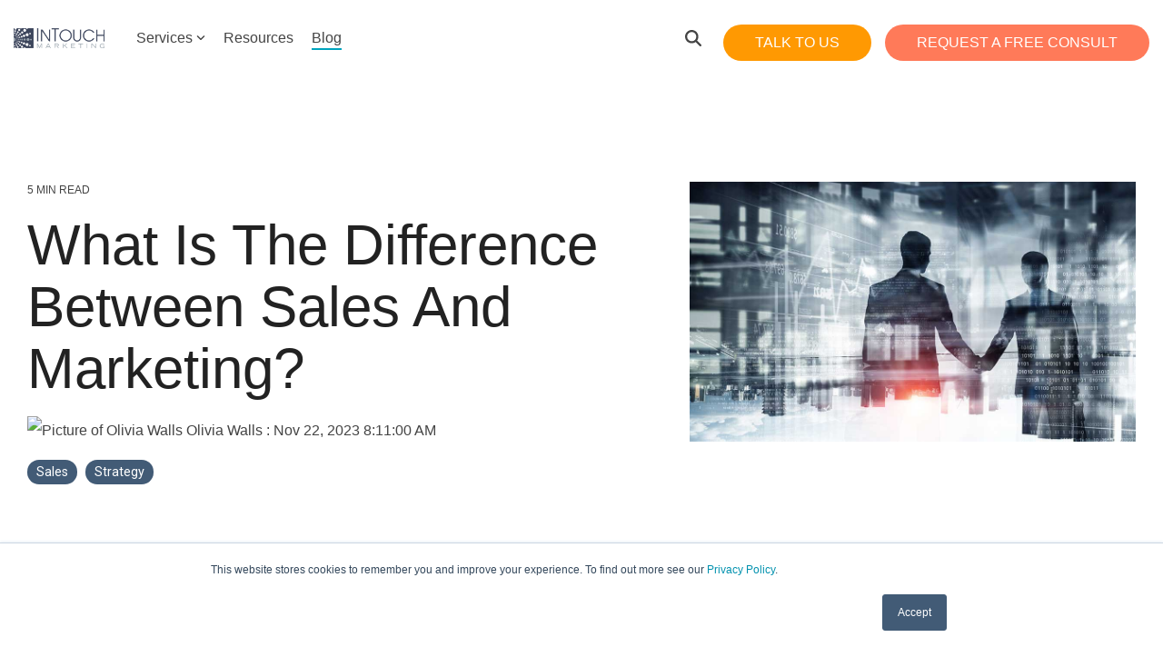

--- FILE ---
content_type: text/css
request_url: https://www.intouch-marketing.com/hubfs/hub_generated/template_assets/1/100021682236/1743216953874/template_child.min.css
body_size: 218
content:
@font-face{font-family:cooper-hewitt Thin;font-style:italic;font-weight:100;src:url(https://318051.fs1.hubspotusercontent-na1.net/hubfs/318051/fonts/hubfs/fonts/cooper-hewitt/CooperHewitt-ThinItalic.eot?);src:url(https://318051.fs1.hubspotusercontent-na1.net/hubfs/318051/fonts/hubfs/fonts/cooper-hewitt/CooperHewitt-ThinItalic.eot?#iefix) format("embedded-opentype"),url(https://318051.fs1.hubspotusercontent-na1.net/hubfs/318051/fonts/hubfs/fonts/cooper-hewitt/CooperHewitt-ThinItalic.woff) format("woff"),url(https://318051.fs1.hubspotusercontent-na1.net/hubfs/318051/fonts/hubfs/fonts/cooper-hewitt/CooperHewitt-ThinItalic.ttf) format("truetype")}@font-face{font-family:cooper-hewitt;font-style:normal;font-weight:600;src:url(https://318051.fs1.hubspotusercontent-na1.net/hubfs/318051/fonts/hubfs/fonts/cooper-hewitt/CooperHewitt-Semibold.eot?);src:url(https://318051.fs1.hubspotusercontent-na1.net/hubfs/318051/fonts/hubfs/fonts/cooper-hewitt/CooperHewitt-Semibold.eot?#iefix) format("embedded-opentype"),url(https://318051.fs1.hubspotusercontent-na1.net/hubfs/318051/fonts/hubfs/fonts/cooper-hewitt/CooperHewitt-Semibold.woff) format("woff"),url(https://318051.fs1.hubspotusercontent-na1.net/hubfs/318051/fonts/hubfs/fonts/cooper-hewitt/CooperHewitt-Semibold.ttf) format("truetype")}@font-face{font-family:cooper-hewitt Medium;font-style:italic;font-weight:500;src:url(https://318051.fs1.hubspotusercontent-na1.net/hubfs/318051/fonts/hubfs/fonts/cooper-hewitt/CooperHewitt-MediumItalic.eot?);src:url(https://318051.fs1.hubspotusercontent-na1.net/hubfs/318051/fonts/hubfs/fonts/cooper-hewitt/CooperHewitt-MediumItalic.eot?#iefix) format("embedded-opentype"),url(https://318051.fs1.hubspotusercontent-na1.net/hubfs/318051/fonts/hubfs/fonts/cooper-hewitt/CooperHewitt-MediumItalic.woff) format("woff"),url(https://318051.fs1.hubspotusercontent-na1.net/hubfs/318051/fonts/hubfs/fonts/cooper-hewitt/CooperHewitt-MediumItalic.ttf) format("truetype")}@font-face{font-family:cooper-hewitt Heavy;font-style:italic;font-weight:900;src:url(https://318051.fs1.hubspotusercontent-na1.net/hubfs/318051/fonts/hubfs/fonts/cooper-hewitt/CooperHewitt-HeavyItalic.eot?);src:url(https://318051.fs1.hubspotusercontent-na1.net/hubfs/318051/fonts/hubfs/fonts/cooper-hewitt/CooperHewitt-HeavyItalic.eot?#iefix) format("embedded-opentype"),url(https://318051.fs1.hubspotusercontent-na1.net/hubfs/318051/fonts/hubfs/fonts/cooper-hewitt/CooperHewitt-HeavyItalic.woff) format("woff"),url(https://318051.fs1.hubspotusercontent-na1.net/hubfs/318051/fonts/hubfs/fonts/cooper-hewitt/CooperHewitt-HeavyItalic.ttf) format("truetype")}@font-face{font-family:cooper-hewitt;font-style:normal;font-weight:500;src:url(https://318051.fs1.hubspotusercontent-na1.net/hubfs/318051/fonts/hubfs/fonts/cooper-hewitt/CooperHewitt-Medium.eot?);src:url(https://318051.fs1.hubspotusercontent-na1.net/hubfs/318051/fonts/hubfs/fonts/cooper-hewitt/CooperHewitt-Medium.eot?#iefix) format("embedded-opentype"),url(https://318051.fs1.hubspotusercontent-na1.net/hubfs/318051/fonts/hubfs/fonts/cooper-hewitt/CooperHewitt-Medium.woff) format("woff"),url(https://318051.fs1.hubspotusercontent-na1.net/hubfs/318051/fonts/hubfs/fonts/cooper-hewitt/CooperHewitt-Medium.ttf) format("truetype")}@font-face{font-family:cooper-hewitt;font-style:normal;font-weight:900;src:url(https://318051.fs1.hubspotusercontent-na1.net/hubfs/318051/fonts/hubfs/fonts/cooper-hewitt/CooperHewitt-Heavy.eot?);src:url(https://318051.fs1.hubspotusercontent-na1.net/hubfs/318051/fonts/hubfs/fonts/cooper-hewitt/CooperHewitt-Heavy.eot?#iefix) format("embedded-opentype"),url(https://318051.fs1.hubspotusercontent-na1.net/hubfs/318051/fonts/hubfs/fonts/cooper-hewitt/CooperHewitt-Heavy.woff) format("woff"),url(https://318051.fs1.hubspotusercontent-na1.net/hubfs/318051/fonts/hubfs/fonts/cooper-hewitt/CooperHewitt-Heavy.ttf) format("truetype")}@font-face{font-family:cooper-hewitt Light;font-style:italic;font-weight:300;src:url(https://318051.fs1.hubspotusercontent-na1.net/hubfs/318051/fonts/hubfs/fonts/cooper-hewitt/CooperHewitt-LightItalic.eot?);src:url(https://318051.fs1.hubspotusercontent-na1.net/hubfs/318051/fonts/hubfs/fonts/cooper-hewitt/CooperHewitt-LightItalic.eot?#iefix) format("embedded-opentype"),url(https://318051.fs1.hubspotusercontent-na1.net/hubfs/318051/fonts/hubfs/fonts/cooper-hewitt/CooperHewitt-LightItalic.woff) format("woff"),url(https://318051.fs1.hubspotusercontent-na1.net/hubfs/318051/fonts/hubfs/fonts/cooper-hewitt/CooperHewitt-LightItalic.ttf) format("truetype")}@font-face{font-family:cooper-hewitt;font-style:normal;font-weight:300;src:url(https://318051.fs1.hubspotusercontent-na1.net/hubfs/318051/fonts/hubfs/fonts/cooper-hewitt/CooperHewitt-Light.eot?);src:url(https://318051.fs1.hubspotusercontent-na1.net/hubfs/318051/fonts/hubfs/fonts/cooper-hewitt/CooperHewitt-Light.eot?#iefix) format("embedded-opentype"),url(https://318051.fs1.hubspotusercontent-na1.net/hubfs/318051/fonts/hubfs/fonts/cooper-hewitt/CooperHewitt-Light.woff) format("woff"),url(https://318051.fs1.hubspotusercontent-na1.net/hubfs/318051/fonts/hubfs/fonts/cooper-hewitt/CooperHewitt-Light.ttf) format("truetype")}@font-face{font-family:cooper-hewitt;font-style:normal;font-weight:100;src:url(https://318051.fs1.hubspotusercontent-na1.net/hubfs/318051/fonts/hubfs/fonts/cooper-hewitt/CooperHewitt-Thin.eot?);src:url(https://318051.fs1.hubspotusercontent-na1.net/hubfs/318051/fonts/hubfs/fonts/cooper-hewitt/CooperHewitt-Thin.eot?#iefix) format("embedded-opentype"),url(https://318051.fs1.hubspotusercontent-na1.net/hubfs/318051/fonts/hubfs/fonts/cooper-hewitt/CooperHewitt-Thin.woff) format("woff"),url(https://318051.fs1.hubspotusercontent-na1.net/hubfs/318051/fonts/hubfs/fonts/cooper-hewitt/CooperHewitt-Thin.ttf) format("truetype")}@font-face{font-family:cooper-hewitt Bold;font-style:italic;font-weight:700;src:url(https://318051.fs1.hubspotusercontent-na1.net/hubfs/318051/fonts/hubfs/fonts/cooper-hewitt/CooperHewitt-BoldItalic.eot?);src:url(https://318051.fs1.hubspotusercontent-na1.net/hubfs/318051/fonts/hubfs/fonts/cooper-hewitt/CooperHewitt-BoldItalic.eot?#iefix) format("embedded-opentype"),url(https://318051.fs1.hubspotusercontent-na1.net/hubfs/318051/fonts/hubfs/fonts/cooper-hewitt/CooperHewitt-BoldItalic.woff) format("woff"),url(https://318051.fs1.hubspotusercontent-na1.net/hubfs/318051/fonts/hubfs/fonts/cooper-hewitt/CooperHewitt-BoldItalic.ttf) format("truetype")}@font-face{font-family:cooper-hewitt Bold;font-style:normal;font-weight:700;src:url(https://318051.fs1.hubspotusercontent-na1.net/hubfs/318051/fonts/hubfs/fonts/cooper-hewitt/CooperHewitt-Bold.eot?);src:url(https://318051.fs1.hubspotusercontent-na1.net/hubfs/318051/fonts/hubfs/fonts/cooper-hewitt/CooperHewitt-Bold.eot?#iefix) format("embedded-opentype"),url(https://318051.fs1.hubspotusercontent-na1.net/hubfs/318051/fonts/hubfs/fonts/cooper-hewitt/CooperHewitt-Bold.woff) format("woff"),url(https://318051.fs1.hubspotusercontent-na1.net/hubfs/318051/fonts/hubfs/fonts/cooper-hewitt/CooperHewitt-Bold.ttf) format("truetype")}@font-face{font-family:cooper-hewitt Book;font-style:italic;font-weight:400;src:url(https://318051.fs1.hubspotusercontent-na1.net/hubfs/318051/fonts/hubfs/fonts/cooper-hewitt/CooperHewitt-BookItalic.eot?);src:url(https://318051.fs1.hubspotusercontent-na1.net/hubfs/318051/fonts/hubfs/fonts/cooper-hewitt/CooperHewitt-BookItalic.eot?#iefix) format("embedded-opentype"),url(https://318051.fs1.hubspotusercontent-na1.net/hubfs/318051/fonts/hubfs/fonts/cooper-hewitt/CooperHewitt-BookItalic.woff) format("woff"),url(https://318051.fs1.hubspotusercontent-na1.net/hubfs/318051/fonts/hubfs/fonts/cooper-hewitt/CooperHewitt-BookItalic.ttf) format("truetype")}@font-face{font-family:cooper-hewitt;font-style:normal;font-weight:700;src:url(https://318051.fs1.hubspotusercontent-na1.net/hubfs/318051/fonts/hubfs/fonts/cooper-hewitt/CooperHewitt-Bold.eot?);src:url(https://318051.fs1.hubspotusercontent-na1.net/hubfs/318051/fonts/hubfs/fonts/cooper-hewitt/CooperHewitt-Bold.eot?#iefix) format("embedded-opentype"),url(https://318051.fs1.hubspotusercontent-na1.net/hubfs/318051/fonts/hubfs/fonts/cooper-hewitt/CooperHewitt-Bold.woff) format("woff"),url(https://318051.fs1.hubspotusercontent-na1.net/hubfs/318051/fonts/hubfs/fonts/cooper-hewitt/CooperHewitt-Bold.ttf) format("truetype")}@font-face{font-family:cooper-hewitt Book;font-style:normal;font-weight:400;src:url(https://318051.fs1.hubspotusercontent-na1.net/hubfs/318051/fonts/hubfs/fonts/cooper-hewitt/CooperHewitt-Book.eot?);src:url(https://318051.fs1.hubspotusercontent-na1.net/hubfs/318051/fonts/hubfs/fonts/cooper-hewitt/CooperHewitt-Book.eot?#iefix) format("embedded-opentype"),url(https://318051.fs1.hubspotusercontent-na1.net/hubfs/318051/fonts/hubfs/fonts/cooper-hewitt/CooperHewitt-Book.woff) format("woff"),url(https://318051.fs1.hubspotusercontent-na1.net/hubfs/318051/fonts/hubfs/fonts/cooper-hewitt/CooperHewitt-Book.ttf) format("truetype")}@font-face{font-family:cooper-hewitt Semibold;font-style:italic;font-weight:600;src:url(https://318051.fs1.hubspotusercontent-na1.net/hubfs/318051/fonts/hubfs/fonts/cooper-hewitt/CooperHewitt-SemiboldItalic.eot?);src:url(https://318051.fs1.hubspotusercontent-na1.net/hubfs/318051/fonts/hubfs/fonts/cooper-hewitt/CooperHewitt-SemiboldItalic.eot?#iefix) format("embedded-opentype"),url(https://318051.fs1.hubspotusercontent-na1.net/hubfs/318051/fonts/hubfs/fonts/cooper-hewitt/CooperHewitt-SemiboldItalic.woff) format("woff"),url(https://318051.fs1.hubspotusercontent-na1.net/hubfs/318051/fonts/hubfs/fonts/cooper-hewitt/CooperHewitt-SemiboldItalic.ttf) format("truetype")}h1,h2,h3,h4,h5,h6{font-family:Cooper Hewitt,sans-serif!important}blockquote,li,ol,p{font-family:Source Sans Pro,sans-serif!important}.blog-post h2,.blog-post h3,.blog-post h4,.blog-post h5,.blog-post h6,h1.blog-post__title{font-family:Cooper Hewitt,sans-serif!important}#comments-listing .comment-body p,.blog-post li,.blog-post ol,.blog-post p,.blog-post span,.button--primary,.cta-primary,.cta-primary:active,.cta-secondary,.cta-secondary:active,.cta-tertiary,.cta-tertiary:active,.hhs-alt-nav .hhs-header-menu .hs-menu-wrapper.hs-menu-flow-horizontal>ul li .mega-menu a.cta-primary,.hhs-alt-nav .hhs-header-menu .hs-menu-wrapper.hs-menu-flow-horizontal>ul li .mega-menu a.cta-secondary,.hhs-alt-nav .hhs-header-menu .hs-menu-wrapper.hs-menu-flow-horizontal>ul li .mega-menu a.cta-tertiary,.hhs-foot-nav-col .hs-menu-wrapper.hs-menu-flow-horizontal>ul li a,.hhs-foot-nav-col h5,.hhs-foot-rss h5,.hhs-header-menu .hs-menu-wrapper.hs-menu-flow-horizontal>ul li .mega-menu a.cta-primary,.hhs-header-menu .hs-menu-wrapper.hs-menu-flow-horizontal>ul li .mega-menu a.cta-secondary,.hhs-header-menu .hs-menu-wrapper.hs-menu-flow-horizontal>ul li .mega-menu a.cta-tertiary,.hhs-header-menu .hs-menu-wrapper.hs-menu-flow-horizontal>ul li a,.hhs-lang-switch .lang_list_class li a,.hhs-top-bar .hs-menu-wrapper.hs-menu-flow-horizontal>ul li .mega-menu a.cta-primary,.hhs-top-bar .hs-menu-wrapper.hs-menu-flow-horizontal>ul li .mega-menu a.cta-secondary,.hhs-top-bar .hs-menu-wrapper.hs-menu-flow-horizontal>ul li .mega-menu a.cta-tertiary,.hhs-top-bar .hs-menu-wrapper.hs-menu-flow-horizontal>ul li a,.hs-button,.hs-error-msgs label,.hs-fieldtype-checkbox .hs-form-checkbox label,.hs-fieldtype-checkbox>label,.hs-form label,.hs-form label.hs-form-radio-display span,.hs-form legend,.hs-form-booleancheckbox label,.hs-input,.hs_radio_buttons .hs-form-radio label,.hs_single_checkbox label,.legal-consent-container,.legal-consent-container p,.submit-alt .button--primary,.submit-alt .hs-button,.submitted-message,form,select{font-family:Source Sans Pro,sans-serif!important}

--- FILE ---
content_type: application/javascript; charset=utf-8
request_url: https://www.intouch-marketing.com/hs-fs/hub/318051/hub_generated/template_assets/100019733171/1707256592787/CLEAN-InTouch/child.min.js
body_size: -533
content:

//# sourceURL=https://cdn2.hubspot.net/hub/318051/hub_generated/template_assets/100019733171/1707256592787/CLEAN-InTouch/child.js